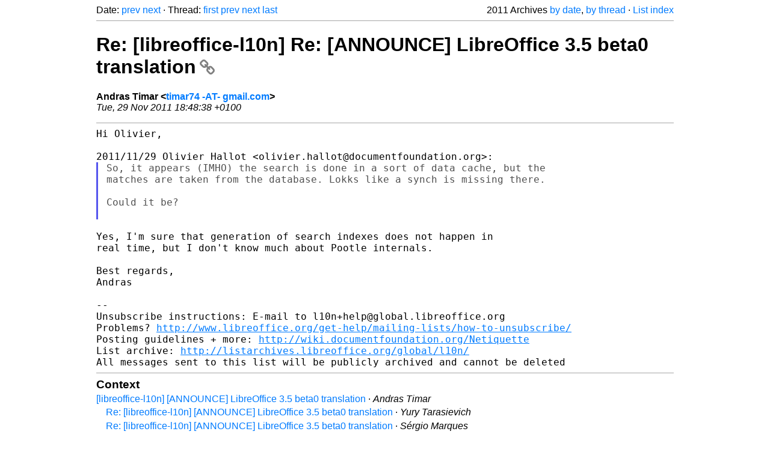

--- FILE ---
content_type: text/html
request_url: https://listarchives.libreoffice.org/global/l10n/2011/msg02241.html
body_size: 2389
content:
<!-- MHonArc v2.6.19+ -->
<!--X-Head-End-->
<!DOCTYPE html>
<html lang="en">
<head>
 <meta charset="UTF-8">
 <meta name="viewport" content="width=device-width, initial-scale=1.0">
 <title>Re: [libreoffice-l10n] Re: [ANNOUNCE] LibreOffice 3.5 beta0	translation &ndash; The Document Foundation Mailing List Archives</title>
 <link href="/mhonarc.css" rel="stylesheet">
 <link href="/css/font-awesome.min.css" rel="stylesheet">
 <link href="https://listarchives.tdf.io/i/hyCBHvBku601fXEqUZLGfM8H" rel="bookmark"/>
</head>
<body>
 <div class="container">
<!--X-Body-Begin-->
<!--X-User-Header-->
<!--X-User-Header-End-->
<!--X-TopPNI-->
 <div class="topnav">
  Date: <a class="button" href="msg02240.html" title="Subject: Re: [libreoffice-l10n] Re: [ANNOUNCE] LibreOffice 3.5 beta0	translation&#10;From: Olivier Hallot&#10;Date: Tue, 29 Nov 2011 15:24:53 -0200">prev</a> <a class="button" href="msg02242.html" title="Subject: Re: [libreoffice-l10n] Re: [ANNOUNCE] LibreOffice 3.5 beta0	translation&#10;From: Anton Meixome&#10;Date: Tue, 29 Nov 2011 19:07:08 +0100">next</a> &middot;
  Thread: <a class="button" href="msg02186.html" title="Subject: [libreoffice-l10n] [ANNOUNCE] LibreOffice 3.5 beta0 translation&#10;From: Andras Timar&#10;Date: Sat, 26 Nov 2011 08:05:17 +0100">first</a> <a class="button" href="msg02240.html" title="Subject: Re: [libreoffice-l10n] Re: [ANNOUNCE] LibreOffice 3.5 beta0	translation&#10;From: Olivier Hallot&#10;Date: Tue, 29 Nov 2011 15:24:53 -0200">prev</a> <a class="button" href="msg02242.html" title="Subject: Re: [libreoffice-l10n] Re: [ANNOUNCE] LibreOffice 3.5 beta0	translation&#10;From: Anton Meixome&#10;Date: Tue, 29 Nov 2011 19:07:08 +0100">next</a> <a class="button" href="msg02239.html" title="Subject: Re: [libreoffice-l10n] Re: [ANNOUNCE] LibreOffice 3.5 beta0	translation&#10;From: Lior Kaplan&#10;Date: Tue, 29 Nov 2011 14:15:17 +0200">last</a>
  <div class="topnav-right">
   2011 Archives <a href="maillist.html#02241">by date</a>,
   <a href="threads.html#02241">by thread</a> &middot;
   <a href="./..">List index</a>
  </div>
 </div>
 <hr>

<!--X-TopPNI-End-->
<!--X-MsgBody-->
<!--X-Subject-Header-Begin-->
 <h1><a href="https://listarchives.tdf.io/i/hyCBHvBku601fXEqUZLGfM8H" title="Permalink: Re: [libreoffice-l10n] Re: [ANNOUNCE] LibreOffice 3.5 beta0	translation" rel="bookmark" class="permalink">Re: [libreoffice-l10n] Re: [ANNOUNCE] LibreOffice 3.5 beta0	translation<i class="fa fa-link"></i></a></h1>
<!--X-Subject-Header-End-->
<!--X-Head-of-Message-->
<ul class="msgfields">
<li><!--From--> <b>Andras Timar &lt;<a href="mailto:noreply@example.net?Subject=Re:%20%5Blibreoffice-l10n%5D%20Re:%20%5BANNOUNCE%5D%20LibreOffice%203.5%20beta0%09translation&In-Reply-To=CAKqTfXa50%3DP2rbYSLk1fC3t_Gh4%2B_QU42rfJXg-1s5u4nSEkLw%40mail.gmail.com">timar74 -AT- gmail.com</a>&gt;</b></li>
<li><!--Date--> <i>Tue, 29 Nov 2011 18:48:38 +0100</i></li>
</ul>
<!--X-Head-of-Message-End-->
<!--X-Head-Body-Sep-Begin-->
<hr>
<!--X-Head-Body-Sep-End-->
<!--X-Body-of-Message-->
<pre style="margin: 0em;">Hi Olivier,

2011/11/29 Olivier Hallot &lt;olivier.hallot@documentfoundation.org&gt;:
</pre><blockquote class="mhquote"><pre style="margin: 0em;">So, it appears (IMHO) the search is done in a sort of data cache, but the
matches are taken from the database. Lokks like a synch is missing there.

Could it be?

</pre></blockquote><pre style="margin: 0em;">

Yes, I'm sure that generation of search indexes does not happen in
real time, but I don't know much about Pootle internals.

Best regards,
Andras

-- 
Unsubscribe instructions: E-mail to l10n+help@global.libreoffice.org
Problems? <a  rel="nofollow" href="http://www.libreoffice.org/get-help/mailing-lists/how-to-unsubscribe/">http://www.libreoffice.org/get-help/mailing-lists/how-to-unsubscribe/</a>
Posting guidelines + more: <a  rel="nofollow" href="http://wiki.documentfoundation.org/Netiquette">http://wiki.documentfoundation.org/Netiquette</a>
List archive: <a  rel="nofollow" href="http://listarchives.libreoffice.org/global/l10n/">http://listarchives.libreoffice.org/global/l10n/</a>
All messages sent to this list will be publicly archived and cannot be deleted
</pre>
<!--X-Body-of-Message-End-->
<!--X-MsgBody-End-->
<!--X-Follow-Ups-->
<hr>
<h3 class="tslice">Context</h3>
<ul class="tslice">
  <li><a id="02186" href="msg02186.html" title="Subject: [libreoffice-l10n] [ANNOUNCE] LibreOffice 3.5 beta0 translation&#10;From: Andras Timar&#10;Date: Sat, 26 Nov 2011 08:05:17 +0100">[libreoffice-l10n] [ANNOUNCE] LibreOffice 3.5 beta0 translation</a> &middot; <em>Andras Timar</em>
<ul>
  <li><a id="02187" href="msg02187.html" title="Subject: Re: [libreoffice-l10n] [ANNOUNCE] LibreOffice 3.5 beta0 translation&#10;From: Yury Tarasievich&#10;Date: Sat, 26 Nov 2011 12:04:16 +0200">Re: [libreoffice-l10n] [ANNOUNCE] LibreOffice 3.5 beta0 translation</a> &middot; <em>Yury Tarasievich</em>
</li>
  <li><a id="02224" href="msg02224.html" title="Subject: Re: [libreoffice-l10n] [ANNOUNCE] LibreOffice 3.5 beta0 translation&#10;From: Sérgio Marques&#10;Date: Mon, 28 Nov 2011 22:57:45 +0000">Re: [libreoffice-l10n] [ANNOUNCE] LibreOffice 3.5 beta0 translation</a> &middot; <em>Sérgio Marques</em>
<ul>
  <li><a id="02228" href="msg02228.html" title="Subject: Re: [libreoffice-l10n] [ANNOUNCE] LibreOffice 3.5 beta0 translation&#10;From: Andras Timar&#10;Date: Tue, 29 Nov 2011 08:46:46 +0100">Re: [libreoffice-l10n] [ANNOUNCE] LibreOffice 3.5 beta0 translation</a> &middot; <em>Andras Timar</em>
<ul>
  <li><a id="02233" href="msg02233.html" title="Subject: Re: [libreoffice-l10n] [ANNOUNCE] LibreOffice 3.5 beta0 translation&#10;From: Sérgio Marques&#10;Date: Tue, 29 Nov 2011 09:42:34 +0000">Re: [libreoffice-l10n] [ANNOUNCE] LibreOffice 3.5 beta0 translation</a> &middot; <em>Sérgio Marques</em>
</li>
</ul>
</li>
</ul>
</li>
  <li><a id="02229" href="msg02229.html" title="Subject: [libreoffice-l10n] Re: [ANNOUNCE] LibreOffice 3.5 beta0 translation&#10;From: Andras Timar&#10;Date: Tue, 29 Nov 2011 09:03:16 +0100">[libreoffice-l10n] Re: [ANNOUNCE] LibreOffice 3.5 beta0 translation</a> &middot; <em>Andras Timar</em>
<ul>
  <li><a id="02230" href="msg02230.html" title="Subject: Re: [libreoffice-l10n] Re: [ANNOUNCE] LibreOffice 3.5 beta0	translation&#10;From: Olivier Hallot&#10;Date: Tue, 29 Nov 2011 06:47:48 -0200">Re: [libreoffice-l10n] Re: [ANNOUNCE] LibreOffice 3.5 beta0	translation</a> &middot; <em>Olivier Hallot</em>
<ul>
  <li><a id="02231" href="msg02231.html" title="Subject: Re: [libreoffice-l10n] Re: [ANNOUNCE] LibreOffice 3.5 beta0	translation&#10;From: Andras Timar&#10;Date: Tue, 29 Nov 2011 09:52:29 +0100">Re: [libreoffice-l10n] Re: [ANNOUNCE] LibreOffice 3.5 beta0	translation</a> &middot; <em>Andras Timar</em>
<ul>
  <li><a id="02240" href="msg02240.html" title="Subject: Re: [libreoffice-l10n] Re: [ANNOUNCE] LibreOffice 3.5 beta0	translation&#10;From: Olivier Hallot&#10;Date: Tue, 29 Nov 2011 15:24:53 -0200">Re: [libreoffice-l10n] Re: [ANNOUNCE] LibreOffice 3.5 beta0	translation</a> &middot; <em>Olivier Hallot</em>
<ul>
<li><strong>Re: [libreoffice-l10n] Re: [ANNOUNCE] LibreOffice 3.5 beta0	translation</strong> &middot; <em>Andras Timar</em>
<ul>
  <li><a id="02242" href="msg02242.html" title="Subject: Re: [libreoffice-l10n] Re: [ANNOUNCE] LibreOffice 3.5 beta0	translation&#10;From: Anton Meixome&#10;Date: Tue, 29 Nov 2011 19:07:08 +0100">Re: [libreoffice-l10n] Re: [ANNOUNCE] LibreOffice 3.5 beta0	translation</a> &middot; <em>Anton Meixome</em>
</li>
</ul>
</li>
</ul>
</li>
</ul>
</li>
</ul>
</li>
  <li><a id="02232" href="msg02232.html" title="Subject: Re: [libreoffice-l10n] Re: [ANNOUNCE] LibreOffice 3.5 beta0	translation&#10;From: Dean Lee&#10;Date: Tue, 29 Nov 2011 17:04:26 +0800">Re: [libreoffice-l10n] Re: [ANNOUNCE] LibreOffice 3.5 beta0	translation</a> &middot; <em>Dean Lee</em>
</li>
  <li><a id="02234" href="msg02234.html" title="Subject: Re: [libreoffice-l10n] Re: [ANNOUNCE] LibreOffice 3.5 beta0	translation&#10;From: Sérgio Marques&#10;Date: Tue, 29 Nov 2011 10:29:27 +0000">Re: [libreoffice-l10n] Re: [ANNOUNCE] LibreOffice 3.5 beta0	translation</a> &middot; <em>Sérgio Marques</em>
</li>
  <li><a id="02235" href="msg02235.html" title="Subject: Re: [libreoffice-l10n] Re: [ANNOUNCE] LibreOffice 3.5 beta0	translation&#10;From: Leif Lodahl&#10;Date: Tue, 29 Nov 2011 11:48:26 +0100">Re: [libreoffice-l10n] Re: [ANNOUNCE] LibreOffice 3.5 beta0	translation</a> &middot; <em>Leif Lodahl</em>
</li>
  <li><a id="02236" href="msg02236.html" title="Subject: Re: [libreoffice-l10n] Re: [ANNOUNCE] LibreOffice 3.5 beta0	translation&#10;From: Lior Kaplan&#10;Date: Tue, 29 Nov 2011 13:03:44 +0200">Re: [libreoffice-l10n] Re: [ANNOUNCE] LibreOffice 3.5 beta0	translation</a> &middot; <em>Lior Kaplan</em>
<ul>
  <li><a id="02238" href="msg02238.html" title="Subject: Re: [libreoffice-l10n] Re: [ANNOUNCE] LibreOffice 3.5 beta0	translation&#10;From: Andras Timar&#10;Date: Tue, 29 Nov 2011 12:46:20 +0100">Re: [libreoffice-l10n] Re: [ANNOUNCE] LibreOffice 3.5 beta0	translation</a> &middot; <em>Andras Timar</em>
<ul>
  <li><a id="02239" href="msg02239.html" title="Subject: Re: [libreoffice-l10n] Re: [ANNOUNCE] LibreOffice 3.5 beta0	translation&#10;From: Lior Kaplan&#10;Date: Tue, 29 Nov 2011 14:15:17 +0200">Re: [libreoffice-l10n] Re: [ANNOUNCE] LibreOffice 3.5 beta0	translation</a> &middot; <em>Lior Kaplan</em>
</li>
</ul>
</li>
</ul>
</li>
</ul>
</li>
</ul>
</li>
</ul>

<!--X-Follow-Ups-End-->
<!--X-References-->
<!--X-References-End-->
<!--X-BotPNI-->
<!-- -->

<!--X-BotPNI-End-->
<!--X-User-Footer-->
<!--X-User-Footer-End-->
   <hr>
 <div class="imprint">
  <a href="https://www.documentfoundation.org/privacy">Privacy Policy</a> |
  <a href="https://www.documentfoundation.org/imprint">Impressum (Legal Info)</a> |
  <em>Copyright information</em>: Unless otherwise specified, all text and images
  on this website are licensed under the
  <a rel="license" href="https://creativecommons.org/licenses/by-sa/3.0/">Creative Commons Attribution-Share Alike 3.0 License</a>.
  This does not include the source code of LibreOffice, which is
  licensed under the Mozilla Public License (<a href="https://www.libreoffice.org/download/license/">MPLv2</a>).
  &quot;LibreOffice&quot; and &quot;The Document Foundation&quot; are
  registered trademarks of their corresponding registered owners or are
  in actual use as trademarks in one or more countries. Their respective
  logos and icons are also subject to international copyright laws. Use
  thereof is explained in our <a href="https://wiki.documentfoundation.org/TradeMark_Policy">trademark policy</a>.
 </div>

 </div>
</body>
</html>
